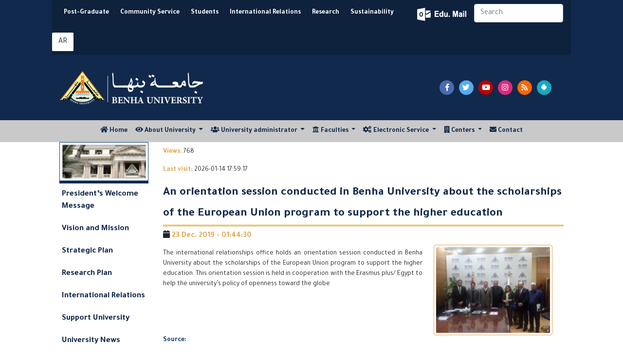

--- FILE ---
content_type: text/html; charset=utf-8
request_url: https://bu.edu.eg/BUNews/23753
body_size: 7396
content:


<!DOCTYPE html PUBLIC "-//W3C//DTD XHTML 1.0 Transitional//EN" "https://www.w3.org/TR/xhtml1/DTD/xhtml1-transitional.dtd">
<html xmlns="https://www.w3.org/1999/xhtml">
<head>

<title>An orientation session conducted in Benha University about the scholarships of the European Union program to support the higher education</title>
<meta name="description" content="The international relationships office holds an orientation session conducted in Benha University about the scholarships of the European Union program to support the higher education. This orientation session is held in cooperation with the Erasmus plus/ Egypt to help the university’s policy of openness toward the globe"/>
<meta name="viewport" content="width=device-width, initial-scale=1, shrink-to-fit=no">
<meta name="keywords" content="Benha, Benha University, Higher education, Faculties, Colleges, E-portal, University, Students, Research, Campus, Edu e-mail, ICTP, Digital library, E-learning
,بنها, جامعة بنها, التعليم العالي, الكليات, البوابة الإلكترونية, الطلاب, البريد الإلكتروني التعليمى, المجلس الأعلى للجامعات, المكتبة الرقمية, التعلم المفتوح, مركز تكنولوجيا المعلومات, نتائج الامتحانات, الجودة والاعتماد ,المستشفى الجامعى"/>
<meta http-equiv="Content-Type" content="text/html; charset=utf-8"/>
<link rel="alternate" type="application/rss+xml" title="Benha University" href="https://bu.edu.eg/Rss.xml"/>
<link rel="alternate" type="application/rss+xml" title="Benha University" href="sitemap.xml" />
<meta name="y_key" content="fcc18e98f5e5578b" />
<meta name="robots" content="all, index, follow"/>
<meta name="revisit-after" content="1 days"/>
<meta name="author" content="البوابة الإلكترونية لجامعة بنها"/>
<meta name="contact" content="dev1@bu.edu.eg"/>
<meta name="copyright" content="جامعة بنها"/>
<meta name="distribution" content="global"/>
<meta name="generator" content="Dreamweaver"/>
<meta name="language" content="Arabic"/>
<meta name="reply-to" content="dev1@bu.edu.eg">
<link rel="shortcut icon" href="https://bu.edu.eg/b.ico" type="image/x-icon">
<meta property="fb:app_id" content="468239029902521"/>
<meta property="og:url" content="https://bu.edu.eg/BUNews/23753" />
<meta property="og:type" content="website" />
<meta property="og:title" content="An orientation session conducted in Benha University about the scholarships of the European Union program to support the higher education" />
<meta property="og:description" content="The international relationships office holds an orientation session conducted in Benha University about the scholarships of the European Union program to support the higher education. This orientation session is held in cooperation with the Erasmus plus/ Egypt to help the university’s policy of openness toward the globe"/>
<meta property="og:image" content="https://staticfpu.bu.edu.eg/NewsImgs/1578311070.jpg" />



<!-- Bootstrap CSS -->
<link rel="stylesheet" href="https://bu.edu.eg/en/Responsive/CSS/bootstrap.min.css">
<link rel="stylesheet" href="https://use.fontawesome.com/releases/v5.8.1/css/all.css">
<link rel="stylesheet" href="https://bu.edu.eg/en/Responsive/CSS/CustomStyle.css" />

<!-- Gallery Style -->
<link rel="stylesheet" href="https://staticfresp.bu.edu.eg/css/lightgallery.min.css">
<link rel="stylesheet" href="https://staticfresp.bu.edu.eg/css/demo-gallery.css">

<!-- Global site tag (gtag.js) - Google Analytics -->
<script async src="https://www.googletagmanager.com/gtag/js?id=UA-80109697-1"></script>
<script>
  window.dataLayer = window.dataLayer || [];
  function gtag(){dataLayer.push(arguments);}
  gtag('js', new Date());

  gtag('config', 'UA-80109697-1');
</script>
</head>

<body>
<div class="container-fluid">
  

<div class="row bgDark"> 

<!-- Start Logo & Search -->

<div class="col-md-1"></div>

<!-- Space Before -->

<div class="col-md-10"> 

  <!-- Header 1 -->

  <div class="row bgDarkT">

    <div class="flex-grow-1">

      <nav class="navbar navbar-expand-sm"> 

        <!-- Links -->

        <ul class="navbar-nav d-inline-block" style="font-size:14px; font-weight: bold;">

          <li class="nav-item d-inline-flex mx-sm-0 mx-1"> <a class="nav-link text-white" href="https://www.p-graduate.bu.edu.eg/">Post-Graduate</a></li>|

          <li class="nav-item d-inline-flex mx-sm-0 mx-1"> <a class="nav-link text-white" href="https://www.env.bu.edu.eg/">Community Service</a></li>|

          <li class="nav-item d-inline-flex mx-sm-0 mx-1"> <a class="nav-link text-white" href="https://www.stud.bu.edu.eg/">Students</a></li>|

          <li class="nav-item d-inline-flex mx-sm-0 mx-1"> <a class="nav-link text-white" href="https://iro.bu.edu.eg/">International Relations</a></li>|

          <li class="nav-item d-inline-flex mx-sm-0 mx-1"> <a class="nav-link text-white" href="https://bu.edu.eg/en/research/">Research</a></li>|

          <li class="nav-item d-inline-flex mx-sm-0 mx-1"> <a class="nav-link text-white" href="https://sdgs.bu.edu.eg/en">Sustainability </a></li>

        </ul>

      </nav>

    </div>

    <div class="my-2 py-2 mx-2">

        <a href="https://mail.office365.com/" target="_blank" title="البريد الإلكتروني التعليمي" class="mail"></a> 

    </div>

    <form class="form-inline my-2 mr-2 d-none d-sm-block">

      <input class="form-control mr-sm-2" type="search" placeholder="Search" aria-label="Search" />

    </form>

     <span class="py-2 mr-2"><a href="https://bu.edu.eg" target="_blank" title="اللغة العربية" class="btn langAr text-center ">AR</a></span> 

     <!--<span class="py-2 mr-2"><a href="https://bu.edu.eg/fr" target="_blank" title="اللغة الفرنسية" class="btn-social langFr text-center">FR</a></span> -->



  </div>

  <!-- Header 2 -->

  <div class="row py-3">
  <div class="col-lg-8 col-sm-6 col-12 d-flex"> <a href="https://bu.edu.eg" title="جامعة بنها"><img src="https://bu.edu.eg/en/images/BU_EN_LogoN.png" alt="جامعة بنها" class="img-fluid my-3" style="max-height: 70px;"/> </a> </div>
    <div class="col-md-4 col-12 d-flex align-items-center justify-content-center"> 

        <span class="pl-5 pr-1"><a href="https://www.facebook.com/BenhaUniversity" target="_blank" class="fab btn-social facebook fa-facebook-f text-center"></a></span> 

        <span class="pr-1"><a href="https://twitter.com/BenhaUniveristy" target="_blank" class="fab btn-social twitter fa-twitter text-center"></a></span> 

        <span class="pr-1"><a href="https://www.youtube.com/BenhaUniversityOP" target="_blank" class="fab btn-social youtube fa-youtube text-center"></a></span> 

        <span class="pr-1"><a href="https://instagram.com/benha_university" target="_blank" class="fab btn-social instagram fa-instagram text-center"></a></span> 

        <span class="pr-1"><a href="https://bu.edu.eg/en/Rss.xml" target="_blank" class="fas btn-social rss fa-rss text-center"></a></span> 

        <span class="pr-1"><a href="https://play.google.com/store/apps/details?id=eg.edu.bu.android" title="تطبيق جامعة بنها" target="_blank" class="fab btn-social android fa-android text-center"></a></span>

         

     </div>

  </div>

</div>

<div class="col-md-1"></div>

<!-- Space After --> 

<!-- End Logo & Search --> 

</div>



</div>

<!-- Start Menu -->
<div class="container-fluid bgLight">
    <div class="row d-flex justify-content-lg-center justify-content-md-start">
    

<nav class="navbar navbar-expand-lg navbar-light py-1">       
    <button class="navbar-toggler" type="button" data-toggle="collapse" data-target="#navbarSupportedContent" aria-controls="navbarSupportedContent" aria-expanded="false" aria-label="Toggle navigation"> <span class="navbar-toggler-icon"></span> </button>
    <div class="collapse navbar-collapse justify-content-start" id="navbarSupportedContent">
        <ul class="navbar-nav mr-auto">
            <li class="nav-item"> <a class="nav-link" href="https://bu.edu.eg/en"> <i class="fa fa-home"></i> Home <span class="sr-only">(current)</span></a> </li>
            <li class="nav-item dropdown"> <a class="nav-link dropdown-toggle" href="#" id="navbarDropdown" role="button" data-toggle="dropdown" aria-haspopup="true" aria-expanded="false"> <i class="fa fa-eye"></i> About University </a>
                <div class="dropdown-menu mega-menu" aria-labelledby="navbarDropdown"> 
                    <div class="row">
                        <div class="col-md-6">
                        <p class="p-2 mb-0"><strong> Vision and mission </strong></p>
                        <div class="dropdown-divider"></div>
                            <i class="far fa-eye float-left pr-1"></i>
                            <p class="pl-1 sf text-justify">Vision aims to make Benha University as a leading example for the Egypt&#39;s universities in education, scientific research, social and university ... <a href="https://bu.edu.eg/en/univ_info/vission_mission.php"> Read more</a></p>
                            <i class="fas fa-bullseye float-left pr-1"></i>
                            <p class="pl-1 sf text-justify"> Benha University would have a role in developing the community by providing an stimulating environment for education and scientific research ... <a href="https://bu.edu.eg/en/univ_info/vission_mission.php"> Read more</a></p>                    
                        </div>

                        <div class="col-md-3">
                            <ul  class="pt-2">
                                <li class="pl-1 mr-2 py-1 my-2 borderli"><a href="https://bu.edu.eg/en/univ_info/president_word.php">President Word</a></li>
                                <li class="pl-1 mr-2 py-1 my-2 borderli"><a href="https://bu.edu.eg/en/univ_info/previous_president.php"> Former Presidents</a></li>
                                <li class="pl-1 mr-2 py-1 my-2 borderli"><a href="https://bu.edu.eg/en/univ_info/about_univ.php">History</a></li>
                                <li class="pl-1 mr-2 py-1 my-2 borderli"><a href="https://bu.edu.eg/en/univ_info/facts.php">Facts and Figures</a></li>
                            </ul>
                        </div>

                        <div class="col-md-3">
                            <ul class="pt-2">
                                <li class="pl-1 mr-2 py-1 my-2 borderli"><a href="https://bu.edu.eg/en/univ_info/strategy_plan.php">Strategic Plan </a></li>
                                <!--<li class="pl-1 mr-2 py-1 my-2 borderli"><a href="https://bu.edu.eg/portal/index.php?act=814">University Flags</a></li>-->
                                <li class="pl-1 mr-2 py-1 my-2 borderli"><a href="https://bu.edu.eg/en/univ_info/building.php"> University Buildings</a></li>
                                <li class="pl-1 mr-2 py-1 my-2 borderli"><a href="https://bu.edu.eg/en/univ_info/photo_album.php">Gallery </a></li>
                                <li class="pl-1 mr-2 py-1 my-2 borderli"><a href="https://bu.edu.eg/en/univ_info/BU_Visual_Identity_Brand_2024.php"> University Brand </a></li>
                            </ul>
                        </div>
                    </div>
                </div>
            </li>

            <li class="nav-item dropdown"> <a class="nav-link dropdown-toggle" href="#" id="navbarDropdown" role="button" data-toggle="dropdown" aria-haspopup="true" aria-expanded="false"> <i class="fa fa-users"></i> University administrator </a>
                <div class="dropdown-menu" aria-labelledby="navbarDropdown"> 
                <ul>
                    <li><a class="dropdown-item" href="https://bu.edu.eg/en/univ_info/president.php">President of the University</a></li>
                    <li class="dropdown-submenu">
                        <a class="dropdown-item" tabindex="-1" href="#"> University Councils  </a>
                        <ul class="dropdown-menu">
                            <li class="dropdown-item mx-1 px-1"><a tabindex="-1" href="https://bu.edu.eg/en/univ_admin/univ_magls.php">Council of the University</a> </li>
                            <li class="dropdown-item mx-1 px-1"><a tabindex="-1" href="https://bu.edu.eg/en/univ_admin/affairs_magls.php"> Council of Education and Student Affairs</a></li>
                            <li class="dropdown-item mx-1 px-1"><a tabindex="-1" href="https://bu.edu.eg/en/univ_admin/env_magls.php">Council of Community Service </a></li>
                            <li class="dropdown-item mx-1 px-1"><a tabindex="-1" href="https://bu.edu.eg/en/univ_admin/pg_magls.php">Council of Post-graduate Studies</a></li>
                        </ul>
                    </li>
                    <li><a class="dropdown-item" href="https://bu.edu.eg/en/univ_info/VicePresident.php">Vice-Presidents of the University</a></li>
                    <li><a class="dropdown-item" href="https://bu.edu.eg/en/univ_info/devAdvisior.php"> University Advisers</a></li>
                    <li><a class="dropdown-item" href="https://bu.edu.eg/en/univ_admin/univ_magles_deans.php"> Deans of Faculties</a></li>
                    <li><a class="dropdown-item" href="https://bu.edu.eg/en/univ_info/dev_adm.php"> Managers of Major Centers</a></li>
                    <li class="dropdown-submenu">
                        <a  class="dropdown-item" tabindex="-1" href="#"> University administration </a>
                        <ul class="dropdown-menu">
                            <li class="dropdown-item mx-1 px-1"><a tabindex="-1" href="https://bu.edu.eg/en/univ_admin/univ_president.php">Sector of University President</a></li>
                            <li class="dropdown-item mx-1 px-1"><a tabindex="-1" href="https://bu.edu.eg/en/univ_admin/univ_na2eb_president_learning&students.php">Sector of Student Affairs</a></li>
                            <li class="dropdown-item mx-1 px-1"><a tabindex="-1" href="https://bu.edu.eg/en/univ_admin/univ_na2eb_president_khedmetmogtamag.php">Sector of Community Service</a></li>
                            <li class="dropdown-item mx-1 px-1"><a tabindex="-1" href="https://bu.edu.eg/en/univ_admin/univ_na2eb_president_highlevelstudy.php">Sector of Post-graduate Studies</a></li>
                            <li class="dropdown-item mx-1 px-1"><a tabindex="-1" href="https://bu.edu.eg/en/univ_admin/univ_aminalgam3a.php">Sector of University Secretary</a></li>
                        </ul>
                    </li>
                    <li><a class="dropdown-item" href="https://bu.edu.eg/en/univ_info/Amin-co.php">Secretaries of University</a></li>
                </ul>
                </div>
            </li>

            <!--<li class="nav-item d-none d-md-none d-lg-block" style="z-index:1000"> 
                <a class="nav-link" href="https://bu.edu.eg/univ_info/contact.php"> 
                    <img src="https://bu.edu.eg/en/Responsive/IMG/BU.png" class="img-fluid" style="margin-top: -70px; margin-bottom: -60px; max-height: 120px;"> 
                </a>
            </li> -->
            
            <li class="nav-item dropdown"> <a class="nav-link dropdown-toggle" href="#" id="navbarDropdown" role="button" data-toggle="dropdown" aria-haspopup="true" aria-expanded="false"> <i class="fa fa fa-university"></i> Faculties </a>
                <div class="dropdown-menu mega-menu" aria-labelledby="navbarDropdown">
                    <div class="row"> 
                        <div class="col-md-4">
                            <p class="text-center py-2 mb-0"><strong> Scientific Faculties </strong></p>
                            <div class="dropdown-divider"></div>
                            <ul class="pt-2">
                                <li>
                                <a href="https://en.feng.bu.edu.eg/" target="_blank"> Faculty of Engineering</a></li>
                                <li>
                                <a href="https://en.beng.bu.edu.eg/" target="_blank"> Benha Faculty of Engineering </a></li>
                                <li>
                                <a href="https://en.fci.bu.edu.eg/" target="_blank"> Faculty of Computer & Artificial Intelligence </a></li>
                                <li>
                                <a href="https://en.fsci.bu.edu.eg/" target="_blank"> Faculty of Science </a></li>
                                <li>
                                <a href="https://en.fagr.bu.edu.eg/" target="_blank"> Faculty of Agriculture </a></li>
                                <li>
                                <a href="https://en.fapa.bu.edu.eg/" target="_blank"> Faculty of Applied Arts </a></li> 
                                <li>
                                <a href="https://en.comm.bu.edu.eg/" target="_blank"> Faculty of Commerce </a></li>
                            </ul>
                        </div>

                        <div class="col-md-4">
                            <p class="text-center py-2 mb-0"><strong> Humanities Faculties </strong></p>
                            <div class="dropdown-divider"></div>
                            <ul class="pt-2">
                                <li>
                                <a href="https://en.fedu.bu.edu.eg/" target="_blank"> Faculty of Education </a></li>
                                <li>
                                <a href="https://en.fsed.bu.edu.eg/" target="_blank"> Faculty of Specific Education </a></li> 
                                <li>
                                <a href="https://en.fphe.bu.edu.eg/" target="_blank"> Faculty of Sports Science </a></li>  
                                <li>
                                <a href="https://en.flaw.bu.edu.eg/" target="_blank"> Faculty of Law </a></li>
                                <li>
                                <a href="https://en.fart.bu.edu.eg/" target="_blank"> Faculty of Arts </a></li>
                            </ul>
                        </div>

                        <div class="col-md-4">
                            <p class="text-center py-2 mb-0"><strong> Medical Faculties </strong></p>
                            <div class="dropdown-divider"></div>
                            <ul class="pt-2">
                                <li>
                                <a href="https://en.fmed.bu.edu.eg/" target="_blank"> Faculty of Medicine </a></li>
                                <li>
                                <a href="https://en.fvtm.bu.edu.eg/" target="_blank"> Faculty of Veterinary </a></li>
                                <li>
                                <a href="https://en.fnur.bu.edu.eg/" target="_blank"> Faculty of Nursing </a></li>
                                <li>
                                <a href="https://en.fpt.bu.edu.eg/" target="_blank"> Faculty of Physical Therapy </a></li>
                            </ul>
                        </div>
                    </div>
                </div>
            </li>

            <li class="nav-item dropdown"> <a class="nav-link dropdown-toggle" href="#" id="navbarDropdown" role="button" data-toggle="dropdown" aria-haspopup="true" aria-expanded="false"> <i class="fa fa-cogs"></i> Electronic Service </a>
                <div class="dropdown-menu mega-menu-2" aria-labelledby="navbarDropdown">
                    <div class="row"> 
                        <div class="col-md-6">
                            <p class="text-center py-2 mb-0"><strong>  Faculty Members  </strong></p>
                            <div class="dropdown-divider"></div>
                            <ul class="pt-2">
                                <li><a href="https://bu.edu.eg/portal/index.php?act=20">Curriculum Vitae</a></li>

                                <li><a href="https://bu.edu.eg/portal/index.php?act=412">Search for E-mail of Member</a></li>

                                <li><a href="https://bu.edu.eg/portal/index.php?act=299">Reports of the Database</a></li>

                                <li><a href="https://bu.edu.eg/Repository"> Repository </a></li>

                                <li><a href="https://bu.edu.eg/catalog"> Academic Catalog </a></li>

                                <li><a href="https://bu.edu.eg/portal/index.php?act=318">Scientific Theses</a></li>

                                <li><a href="https://bu.edu.eg/portal/index.php?act=144">Search for Scientific Theses</a></li>

                                <li><a href="https://bu.edu.eg/GSpapers"> Google Scholar Paper </a></li>

                                <li><a href="https://bu.edu.eg/portal/index.php?act=144">Search for Thesis</a></li>

                                <li><a href="https://bu.edu.eg/portal/index.php?act=314"> International Researches</a></li>

                                <li><a href="https://bu.edu.eg/portal/index.php?act=104">Search for Faculty Member</a></li> 

                            </ul>

                        </div>

                        <div class="col-md-6">

                            <p class="text-center py-2 mb-0"><strong> Students </strong></p>

                            <div class="dropdown-divider"></div>

                            <ul class="pt-2">

                                <li><a href="https://bu.edu.eg/portal/index.php?act=139">E-mail</a></li>

                                <li><a href="https://bu.edu.eg/catalog"> Academic Catalog </a></li>

                                <li><a href="https://www.stud.bu.edu.eg/stud/index.php/exam-results">Results </a></li>

                                <li><a href="https://www.stud.bu.edu.eg/stud/index.php/seating-id"> Seat Numbers </a></li>

                                <li><a href="https://www.stud.bu.edu.eg/stud/index.php/committees-exams"> Committees of Exams </a></li>

                                <li><a href="https://bu.edu.eg/student/model_answer.php">Questions and Answers Models</a></li>

                                <li><a href="https://bu.edu.eg/student/login.php">Course Assessment</a></li>

                                <li><a href="https://bu.edu.eg/student/statn.php">Statistics of Teaching Methods Assessment </a></li>

                                <li><a href="https://www.stud.bu.edu.eg/stud/index.php/2011-10-12-10-44-22">Libraries</a></li>

                            </ul>

                        </div>

                    </div>

                </div>

            </li>



            <li class="nav-item dropdown"> <a class="nav-link dropdown-toggle" href="#" id="navbarDropdown" role="button" data-toggle="dropdown" aria-haspopup="true" aria-expanded="false"> <i class="fa fa-building"></i> Centers </a>

                <div class="dropdown-menu" aria-labelledby="navbarDropdown"> 

                <a class="dropdown-item" href="#"><strong>ICTP</strong></a> 

                <div class="dropdown-divider"></div>

                <ul>

                    <li class="dropdown-item"><img src="https://bu.edu.eg/BlueImages/Menu/Portal.png" class="menulogo" alt="E-portal" />

                    <a href="https://www.portal.bu.edu.eg/en" target="_blank"> E-portal </a></li>

                    <li class="dropdown-item"><img src="https://bu.edu.eg/BlueImages/Menu/mis.png" class="menulogo" alt="MIS" />

                    <a href="https://bu.edu.eg/mis/en" target="_blank"> MIS </a></li>

                    <li class="dropdown-item"><img src="https://bu.edu.eg/BlueImages/Menu/BELC.png" class="menulogo" alt="E-learning" />

                    <a href="https://www.belc.bu.edu.eg" target="_blank"> E-learning </a></li>

                    <li class="dropdown-item"><img src="https://bu.edu.eg/BlueImages/Menu/library.png" class="menulogo" alt="Digital Library" />

                    <a href="https://www.dgtlib.bu.edu.eg/dgtlib/en/" target="_blank"> Digital Library </a></li>

                    <li class="dropdown-item"><img src="https://bu.edu.eg/RedImages/Menu/networks.png" class="menulogo" alt="Digital Network" />

                    <a href="https://www.networks.bu.edu.eg/en" target="_blank"> Digital Network </a></li>

                    <li class="dropdown-item"><img src="https://bu.edu.eg/RedImages/Menu/CUIT.png" class="menulogo" alt="Training" />

                    <a href="https://www.cuit.bu.edu.eg/en" target="_blank"> Training </a></li>

                    <li class="dropdown-item"><img src="https://bu.edu.eg/RedImages/Menu/marketing.png" class="menulogo" alt="Digital Library" />

                    <a href="https://www.marketing.bu.edu.eg/" target="_blank"> Marketing </a></li>

                </ul>

                

            </li>

        

        

            <li class="nav-item"> <a class="nav-link" href="https://bu.edu.eg/en/univ_info/contact.php"> <i class="fa fa-envelope"></i> Contact </a> </li>

           

        </ul>

    </div>

</nav>



    </div>
</div>
<!-- End Menu -->

<!-- Start Content -->
<div class="container-fluid">
  <div class="row"> 
    <!--Start content -->
    <div class="col-lg-1"></div>
    <!-- Space Before -->
      <div class="col-lg-2 d-none d-lg-block"> 
        <!-- Right Menu -->
        
<ul class="nav nav-stacked nav-pills text-left small" style="padding-left: 0px; display: block; font-weight: bold;" >
<img src="https://bu.edu.eg/en/Responsive/IMG/BU_SideMenu.gif" width="100%" height="80" style="border: 1px solid #0c3f77;">
<li class="separator"></li>
<li><a href="https://bu.edu.eg/en/univ_info/president_word.php"> President’s Welcome Message </a></li>
<li><a href="https://bu.edu.eg/en/univ_info/vission_mission.php">Vision and Mission</a></li>
<li><a href="https://bu.edu.eg/en/univ_info/strategy_plan.php">Strategic Plan</a></li>
<li><a href="https://bu.edu.eg/en/Graduate/masharee3_bahthya.php">Research Plan</a></li>
<li><a href="http://iro.bu.edu.eg">International Relations</a></li>
<li><a href="https://bu.edu.eg/en/univ_info/Donation.php">Support University</a></li>
<li><a href="https://bu.edu.eg/portal/index.php?act=240">University News</a></li>
<li><a href="https://bu.edu.eg/en/univ_info/main_conference.php">Seminars and conferences</a></li>
<li><a href="https://bu.edu.eg/en/univ_info/Conferences.php">International Conferences</a></li>
<li><a href="https://bu.edu.eg/en/univ_info/Journals.php">International Journals</a></li>
<li><a href="https://bu.edu.eg/catalog" target="_blank"> Academic Catalog </a></li>
<li><a href="https://bu.edu.eg/en/course_bu">Catalogue: Programs & Courses</a></li>
<li class="dropdown-submenu"><a href="https://bu.edu.eg/en/Graduate/Links_PublicUniversities.php">Egyptian Universities</a>
  <ul class="dropdown-menu">
    <li class="dropdown-submenu"><a class="dropdown-item" href="https://bu.edu.eg/en/Graduate/Links_PublicUniversities.php" target="_blank">Egyptian Government Universities</a>
      <ul class="dropdown-menu">
        <li class="dropdown-item mx-1 px-1"><a href="http://www.asu.edu.eg/" target="_blank" rel="nofollow">Ain Shams University</a></li>
        <li class="dropdown-item mx-1 px-1"><a href="http://cu.edu.eg/Home" target="_blank" rel="nofollow">Cairo University</a></li>
        <li class="dropdown-item mx-1 px-1"><a href="http://www.alexu.edu.eg/index.php/en/" target="_blank"  rel="nofollow">Alexandria University</a></li>
        <li class="dropdown-item mx-1 px-1"><a href="https://bu.edu.eg/en/">Benha University</a></li>
        <li class="dropdown-item mx-1 px-1"><a href="http://www.mans.edu.eg/default.htm" target="_blank" rel="nofollow">Mansoura University</a></li>
        <li class="dropdown-item mx-1 px-1"><a href="http://www.menofia.edu.eg/english/index.asp" target="_blank" rel="nofollow">Menofia University</a></li>
        <li class="dropdown-item mx-1 px-1"><a href="http://english.zu.edu.eg/" target="_blank" rel="nofollow">Zagazig University</a></li>
        <li class="dropdown-item mx-1 px-1"><a href="http://www.sohag-univ.edu.eg/Index_en.aspx/" target="_blank" rel="nofollow">Sohag University</a></li>
        <li class="dropdown-item mx-1 px-1"><a href="http://www.helwan.edu.eg/english/" target="_blank" rel="nofollow">Helwan University</a></li>
        <li class="dropdown-item mx-1 px-1"><a href="http://scuegypt.edu.eg/en/" target="_blank" rel="nofollow">Suez Canal University</a></li>
        <li class="dropdown-item mx-1 px-1"><a href="http://www.bsu.edu.eg/EnglishUniversityWebsite" target="_blank" rel="nofollow">Beni-Suef University</a></li>
        <li class="dropdown-item mx-1 px-1"><a href="http://portal.kfs.edu.eg/english" target="_blank" rel="nofollow">Kafrelsheikh University</a></li>
        <li class="dropdown-item mx-1 px-1"><a href="http://www.fayoum.edu.eg/english/" target="_blank" rel="nofollow">Fayoum University</a></li>
        <li class="dropdown-item mx-1 px-1"><a href="http://www.damanhour.edu.eg/En/Pages/Default.aspx" target="_blank" rel="nofollow">Damanhour University</a></li>
        <li class="dropdown-item mx-1 px-1"><a href="http://www.aswu.edu.eg/English/Pages/default.aspx" target="_blank" rel="nofollow">Aswan University</a></li>	
        <li class="dropdown-item mx-1 px-1"><a href="http://www.minia.edu.eg/english/Pages/default.aspx" target="_blank">Minia University</a></li>
        <li class="dropdown-item mx-1 px-1"><a href="http://www.svu.edu.eg/" target="_blank">South Valley University</a></li>
        <li class="dropdown-item mx-1 px-1"><a href="http://www.aun.edu.eg/" target="_blank">Assiut University</a></li>
        <li class="dropdown-item mx-1 px-1"><a href="http://www.tanta.edu.eg/en/index.html" target="_blank">Tanta University</a></li>
        <li class="dropdown-item mx-1 px-1"><a href="http://psu.edu.eg/en/" target="_blank">Port Said University</a></li>
        <li class="dropdown-item mx-1 px-1"><a href="http://www.du.edu.eg/en" target="_blank">Damietta University</a></li>
        <li class="dropdown-item mx-1 px-1"><a href="http://www.usc.edu.eg/en" target="_blank"> Sadat City University</a></li>
      </ul>
    </li>
    <li class="dropdown-submenu"><a class="dropdown-item" href=https://bu.edu.eg/en/Graduate/Links_PrivateUniversities.php" target="_blank">Egyptian Private Universities</a>
      <ul class="dropdown-menu">
        <li class="dropdown-item mx-1 px-1"><a href="http://www.o6u.edu.eg" target="_blank">October 6 University</a></li>
        <li class="dropdown-item mx-1 px-1"><a href="http://www.nileu.edu.eg" target="_blank">Nile University</a></li>
        <li class="dropdown-item mx-1 px-1"><a href="http://www.must.edu.eg/arabic" target="_blank">Misr University for Science &amp; Technology</a></li>
        <li class="dropdown-item mx-1 px-1"><a href="https://www.zewailcity.edu.eg" target="_blank">Zewail City of Science and Technology</a></li>
        <li class="dropdown-item mx-1 px-1"><a href="http://deltauniv.edu.eg/Business" target="_blank">Delta University For Science and Technology</a></li>
        <li class="dropdown-item mx-1 px-1"><a href="http://www.fue.edu.eg/" target="_blank">Future University&nbsp;</a></li>
        <li class="dropdown-item mx-1 px-1"><a href="http://www.su.edu.eg" target="_blank">Sinai University</a></li>
        <li class="dropdown-item mx-1 px-1"><a href="http://www.ufe.edu.eg" target="_blank">French University in Egypt</a></li>
        <li class="dropdown-item mx-1 px-1"><a href="http://www.msa.edu.eg" target="_blank">October University for Modern Sciences and Arts</a></li>
        <li class="dropdown-item mx-1 px-1"><a href="http://www.hu.edu.eg" target="_blank">Heliopolis University</a></li>
        <li class="dropdown-item mx-1 px-1"><a href="http://www.miuegypt.edu.eg" target="_blank">Misr International University</a></li>
        <li class="dropdown-item mx-1 px-1"><a href="http://www.guc.edu.eg" target="_blank">German University in Cairo</a></li>
        <li class="dropdown-item mx-1 px-1"><a href="http://eru.edu.eg" target="_blank">The Egyptian Russian University</a></li>
        <li class="dropdown-item mx-1 px-1"><a href="http://www.acu.edu.eg" target="_blank">The Ahram Canadian University</a></li>
        <li class="dropdown-item mx-1 px-1"><a href="http://www.bue.edu.eg" target="_blank">British University in Egypt</a></li>
        <li class="dropdown-item mx-1 px-1"><a href="http://www.mti.edu.eg" target="_blank">Modern University For Technology and Inforamtion</a></li>
        <li class="dropdown-item mx-1 px-1"><a href="http://www.pua.edu.eg" target="_blank">Pharos University in Alexandria</a></li>
        <li class="dropdown-item mx-1 px-1"><a href="http://www.nub.edu.eg/" target="_blank">Nahda University</a></li>
        <li class="dropdown-item mx-1 px-1"><a href="http://www.eelu.edu.eg/" target="_blank">Egyptian E-Learning University</a></li>
      </ul>                  
    </li>
  </ul>
</li>
<li><a href="https://bu.edu.eg/en/Graduate/Links.php"> External Links</a></li>
<li><a href="https://bu.edu.eg/univ_info/main_Announcements.php" target="_blank">Tenders and practices</a></li>
<li><a href="https://bu.edu.eg/univ_info/free_jobs.php" target="_blank">Vacancies</a></li>
<li><a href="https://bu.edu.eg/en/univ_info/Socially.php">Societies</a></li>
<li><a href="https://bu.edu.eg/en/News/site_map.php">Sitemap</a></li>
<li class="separator"></li>
</ul>
        <!-- End Right Menu -->  
      </div>
      <div class="col-lg-8 col-md-12 col-12"> 
        <!-- News -->
          <div class="card">
              <!-- Tab panes -->
              <div class="tab-content">
                  <p style="padding-top:10px"> <b class="gold"> Views: </b>
                    768 
                  </p>
                  <p><b class="gold">Last visit: </b> 2026-01-14 17:59:17                    </p>
                  <!-- Blog post 1-->
                  

	<script>

		(function(d, s, id) {

		  var js, fjs = d.getElementsByTagName(s)[0];

		  if (d.getElementById(id)) return;

		  js = d.createElement(s); js.id = id;

		  js.src = "//connect.facebook.net/en_US/all.js#xfbml=1&appId=468239029902521";

		  fjs.parentNode.insertBefore(js, fjs);

		}

		(document, "script", "facebook-jssdk"));

	</script>

	<script src="http://connect.facebook.net/en_US/all.js"></script>

	<script> 

		FB.init({appId: "468239029902521", status: true, cookie: true});

		function postToFeed() {

		// calling the API ...

		var obj = {

		method: "feed",

		link: "bu.edu.eg/BUNews/23753",

		picture: "https://staticfpu.bu.edu.eg/NewsImgs/1578311070.jpg",

		name: "An orientation session conducted in Benha University about the scholarships of the European Union program to support the higher education",

		description: "An orientation session conducted in Benha University about the scholarships of the European Union program to support the higher education"

		};

		function callback(response) {

		}

		FB.ui(obj, callback);

		}

	</script>

	<script>

		!function(d,s,id)

		{var js,fjs=d.getElementsByTagName(s)[0];

		if(!d.getElementById(id))

		{js=d.createElement(s);

		js.id=id;js.src="https://platform.twitter.com/widgets.js";

		fjs.parentNode.insertBefore(js,fjs);}}

		(document,"script","twitter-wjs");

	</script>	

	

		<h1 class="news-title">An orientation session conducted in Benha University about the scholarships of the European Union program to support the higher education</h1>

		<h6><i class="fa fa-calendar"></i><span class="gold text-bold"> 23  Dec.  2019 - 01:44:30 </span></h6>

		<div class="float-md-right mx-lg-2 float-none text-center col-md-4 col-12">

			<img  src="https://staticfpu.bu.edu.eg/NewsImgs/1578311070.jpg" alt="An orientation session conducted in Benha University about the scholarships of the European Union program to support the higher education" class="m-auto float-none img-fluid float-md-right rounded img-thumbnail newsImg" />

		</div>

		<div>

			<p class="text-justify newsContent pt-2">The international relationships office holds an orientation session conducted in Benha University about the scholarships of the European Union program to support the higher education. This orientation session is held in cooperation with the Erasmus plus/ Egypt to help the university’s policy of openness toward the globe <br />

											 </p>     

		</div>

		

		<br class="clear">

		<div class="paddingAll"> 

			<p><span class="hints"> Source: </span>  

			</p> 

		</div>

		<div class="paddingAll"> 

			<p><span class="hints">Keywords: </span><span class='tags'><a href='https://bu.edu.eg/portal/index.php?act=79&kw=21215-orientation'>orientation</a></span><span class='tags'><a href='https://bu.edu.eg/portal/index.php?act=79&kw=21216-session'>session</a></span><span class='tags'><a href='https://bu.edu.eg/portal/index.php?act=79&kw=21217-Benha_University'>Benha University</a></span><span class='tags'><a href='https://bu.edu.eg/portal/index.php?act=79&kw=21218-scholarships'>scholarships</a></span></p> 

		</div>

		<div class="row d-flex justify-content-center"><!-- Social Share -->

			<ul class="social-network social-circle">

				<li><a class="btn icoPrint" title="Print" id="printpagebutton" type="button" value="Print this page" onclick="printpage()"><i class="fa fa-print"> Print </i></a></li>

				<li><a onclick="postToFeed(); return false;" class="btn icoFacebook" title="Facebook"><i class="fab fa-facebook-f"> Share </i></a></li>

				<li><a href="https://twitter.com/share" class="btn icoTwitter" title="Twitter" data-counturl="https://bu.edu.eg/BUNews/23753" data-url="https://bu.edu.eg/BUNews/23753" data-via="BenhaUniveristy" data-lang="en"><i class="fab fa-twitter"> tweet </i></a></li>

				<li><a href="https://staticfpu.bu.edu.eg/NewsPDF/23753.pdf" class="btn icoVimeo" title="download"><i class="fa fa-download"> Download </i></a></li>

			</ul>               

		</div>

		<br class="clear">		

                  <!-- End Blog post 1-->	   
              </div>
          </div>
        <!-- End News --> 
      </div>
      <div class="col-lg-2 col-md-6 d-block d-lg-none"> 
        <!-- Right Menu -->
        
<ul class="nav nav-stacked nav-pills text-left small" style="padding-left: 0px; display: block; font-weight: bold;" >
<img src="https://bu.edu.eg/en/Responsive/IMG/BU_SideMenu.gif" width="100%" height="80" style="border: 1px solid #0c3f77;">
<li class="separator"></li>
<li><a href="https://bu.edu.eg/en/univ_info/president_word.php"> President’s Welcome Message </a></li>
<li><a href="https://bu.edu.eg/en/univ_info/vission_mission.php">Vision and Mission</a></li>
<li><a href="https://bu.edu.eg/en/univ_info/strategy_plan.php">Strategic Plan</a></li>
<li><a href="https://bu.edu.eg/en/Graduate/masharee3_bahthya.php">Research Plan</a></li>
<li><a href="http://iro.bu.edu.eg">International Relations</a></li>
<li><a href="https://bu.edu.eg/en/univ_info/Donation.php">Support University</a></li>
<li><a href="https://bu.edu.eg/portal/index.php?act=240">University News</a></li>
<li><a href="https://bu.edu.eg/en/univ_info/main_conference.php">Seminars and conferences</a></li>
<li><a href="https://bu.edu.eg/en/univ_info/Conferences.php">International Conferences</a></li>
<li><a href="https://bu.edu.eg/en/univ_info/Journals.php">International Journals</a></li>
<li><a href="https://bu.edu.eg/catalog" target="_blank"> Academic Catalog </a></li>
<li><a href="https://bu.edu.eg/en/course_bu">Catalogue: Programs & Courses</a></li>
<li class="dropdown-submenu"><a href="https://bu.edu.eg/en/Graduate/Links_PublicUniversities.php">Egyptian Universities</a>
  <ul class="dropdown-menu">
    <li class="dropdown-submenu"><a class="dropdown-item" href="https://bu.edu.eg/en/Graduate/Links_PublicUniversities.php" target="_blank">Egyptian Government Universities</a>
      <ul class="dropdown-menu">
        <li class="dropdown-item mx-1 px-1"><a href="http://www.asu.edu.eg/" target="_blank" rel="nofollow">Ain Shams University</a></li>
        <li class="dropdown-item mx-1 px-1"><a href="http://cu.edu.eg/Home" target="_blank" rel="nofollow">Cairo University</a></li>
        <li class="dropdown-item mx-1 px-1"><a href="http://www.alexu.edu.eg/index.php/en/" target="_blank"  rel="nofollow">Alexandria University</a></li>
        <li class="dropdown-item mx-1 px-1"><a href="https://bu.edu.eg/en/">Benha University</a></li>
        <li class="dropdown-item mx-1 px-1"><a href="http://www.mans.edu.eg/default.htm" target="_blank" rel="nofollow">Mansoura University</a></li>
        <li class="dropdown-item mx-1 px-1"><a href="http://www.menofia.edu.eg/english/index.asp" target="_blank" rel="nofollow">Menofia University</a></li>
        <li class="dropdown-item mx-1 px-1"><a href="http://english.zu.edu.eg/" target="_blank" rel="nofollow">Zagazig University</a></li>
        <li class="dropdown-item mx-1 px-1"><a href="http://www.sohag-univ.edu.eg/Index_en.aspx/" target="_blank" rel="nofollow">Sohag University</a></li>
        <li class="dropdown-item mx-1 px-1"><a href="http://www.helwan.edu.eg/english/" target="_blank" rel="nofollow">Helwan University</a></li>
        <li class="dropdown-item mx-1 px-1"><a href="http://scuegypt.edu.eg/en/" target="_blank" rel="nofollow">Suez Canal University</a></li>
        <li class="dropdown-item mx-1 px-1"><a href="http://www.bsu.edu.eg/EnglishUniversityWebsite" target="_blank" rel="nofollow">Beni-Suef University</a></li>
        <li class="dropdown-item mx-1 px-1"><a href="http://portal.kfs.edu.eg/english" target="_blank" rel="nofollow">Kafrelsheikh University</a></li>
        <li class="dropdown-item mx-1 px-1"><a href="http://www.fayoum.edu.eg/english/" target="_blank" rel="nofollow">Fayoum University</a></li>
        <li class="dropdown-item mx-1 px-1"><a href="http://www.damanhour.edu.eg/En/Pages/Default.aspx" target="_blank" rel="nofollow">Damanhour University</a></li>
        <li class="dropdown-item mx-1 px-1"><a href="http://www.aswu.edu.eg/English/Pages/default.aspx" target="_blank" rel="nofollow">Aswan University</a></li>	
        <li class="dropdown-item mx-1 px-1"><a href="http://www.minia.edu.eg/english/Pages/default.aspx" target="_blank">Minia University</a></li>
        <li class="dropdown-item mx-1 px-1"><a href="http://www.svu.edu.eg/" target="_blank">South Valley University</a></li>
        <li class="dropdown-item mx-1 px-1"><a href="http://www.aun.edu.eg/" target="_blank">Assiut University</a></li>
        <li class="dropdown-item mx-1 px-1"><a href="http://www.tanta.edu.eg/en/index.html" target="_blank">Tanta University</a></li>
        <li class="dropdown-item mx-1 px-1"><a href="http://psu.edu.eg/en/" target="_blank">Port Said University</a></li>
        <li class="dropdown-item mx-1 px-1"><a href="http://www.du.edu.eg/en" target="_blank">Damietta University</a></li>
        <li class="dropdown-item mx-1 px-1"><a href="http://www.usc.edu.eg/en" target="_blank"> Sadat City University</a></li>
      </ul>
    </li>
    <li class="dropdown-submenu"><a class="dropdown-item" href=https://bu.edu.eg/en/Graduate/Links_PrivateUniversities.php" target="_blank">Egyptian Private Universities</a>
      <ul class="dropdown-menu">
        <li class="dropdown-item mx-1 px-1"><a href="http://www.o6u.edu.eg" target="_blank">October 6 University</a></li>
        <li class="dropdown-item mx-1 px-1"><a href="http://www.nileu.edu.eg" target="_blank">Nile University</a></li>
        <li class="dropdown-item mx-1 px-1"><a href="http://www.must.edu.eg/arabic" target="_blank">Misr University for Science &amp; Technology</a></li>
        <li class="dropdown-item mx-1 px-1"><a href="https://www.zewailcity.edu.eg" target="_blank">Zewail City of Science and Technology</a></li>
        <li class="dropdown-item mx-1 px-1"><a href="http://deltauniv.edu.eg/Business" target="_blank">Delta University For Science and Technology</a></li>
        <li class="dropdown-item mx-1 px-1"><a href="http://www.fue.edu.eg/" target="_blank">Future University&nbsp;</a></li>
        <li class="dropdown-item mx-1 px-1"><a href="http://www.su.edu.eg" target="_blank">Sinai University</a></li>
        <li class="dropdown-item mx-1 px-1"><a href="http://www.ufe.edu.eg" target="_blank">French University in Egypt</a></li>
        <li class="dropdown-item mx-1 px-1"><a href="http://www.msa.edu.eg" target="_blank">October University for Modern Sciences and Arts</a></li>
        <li class="dropdown-item mx-1 px-1"><a href="http://www.hu.edu.eg" target="_blank">Heliopolis University</a></li>
        <li class="dropdown-item mx-1 px-1"><a href="http://www.miuegypt.edu.eg" target="_blank">Misr International University</a></li>
        <li class="dropdown-item mx-1 px-1"><a href="http://www.guc.edu.eg" target="_blank">German University in Cairo</a></li>
        <li class="dropdown-item mx-1 px-1"><a href="http://eru.edu.eg" target="_blank">The Egyptian Russian University</a></li>
        <li class="dropdown-item mx-1 px-1"><a href="http://www.acu.edu.eg" target="_blank">The Ahram Canadian University</a></li>
        <li class="dropdown-item mx-1 px-1"><a href="http://www.bue.edu.eg" target="_blank">British University in Egypt</a></li>
        <li class="dropdown-item mx-1 px-1"><a href="http://www.mti.edu.eg" target="_blank">Modern University For Technology and Inforamtion</a></li>
        <li class="dropdown-item mx-1 px-1"><a href="http://www.pua.edu.eg" target="_blank">Pharos University in Alexandria</a></li>
        <li class="dropdown-item mx-1 px-1"><a href="http://www.nub.edu.eg/" target="_blank">Nahda University</a></li>
        <li class="dropdown-item mx-1 px-1"><a href="http://www.eelu.edu.eg/" target="_blank">Egyptian E-Learning University</a></li>
      </ul>                  
    </li>
  </ul>
</li>
<li><a href="https://bu.edu.eg/en/Graduate/Links.php"> External Links</a></li>
<li><a href="https://bu.edu.eg/univ_info/main_Announcements.php" target="_blank">Tenders and practices</a></li>
<li><a href="https://bu.edu.eg/univ_info/free_jobs.php" target="_blank">Vacancies</a></li>
<li><a href="https://bu.edu.eg/en/univ_info/Socially.php">Societies</a></li>
<li><a href="https://bu.edu.eg/en/News/site_map.php">Sitemap</a></li>
<li class="separator"></li>
</ul>
        <!-- End Right Menu -->  
      </div>
    <div class="col-lg-1"></div>
      <!-- End Content --> 
  </div>
</div>
<!-- End Content -->



<!-- Start Footer -->
<div class="container-fluid bgDark pt-2 mt-3">
    
<div class="row footers">
    <div class="col-lg-1 col-12"></div>
        <div class="col-lg-10 col-12">
            <div class="row">
                <div class="col-lg-3 col-6">
                <h4> Academic & Social Activities </h4>
                <ul class="text-white">
                    <li><a href="https://bu.edu.eg/en/univ_info/Arts_Culture.php"> Arts and Culture</a></li>
                    <li><a href="https://bu.edu.eg/en/univ_info/International_Competitions.php"> International Competitions</a></li>
                    <li><a href="https://bu.edu.eg/en/univ_info/International_Patents&Awards.php"> Patents & Awards </a></li>
                </ul>
                </div>
                <div class="col-lg-3 col-6">
                <h4> Worldwide </h4>
                <ul class="text-white">
                    <li><a href="https://bu.edu.eg/univ_info/EURASHE.php"> European Union </a></li>
                    <li><a href="https://bu.edu.eg/portal/index.php?act=709&amp;news_id=17"> Union of Arab Universities </a></li>
                    <li><a href="https://bu.edu.eg/univ_info/International_Ranks.php"> World Classifications </a></li>
                </ul>
                </div>
                <div class="col-lg-3 col-6">
                <h4> Important links </h4>
                <ul class="text-white">
                    <li><a href="https://bu.edu.eg/Graduate/Links.php"> External Links </a></li>
                    <li><a href="https://bu.edu.eg/en/News/site_map.php"> Sitemap </a></li>
                    <li><a href="https://portal.bu.edu.eg/Team_Work.php"> Teamwork </a></li>
                </ul>
                </div>
                <div class="col-lg-3 col-6">
                <h4> Visitors </h4>
                <a href="https://s09.flagcounter.com/more/EyL"><img src="https://s09.flagcounter.com/count/EyL/bg_FFFFFF/txt_0C3F77/border_FFFFFF/columns_2/maxflags_12/viewers_0/labels_1/pageviews_1/" alt="free counters" width="150" height="100" border="0" style="display:block; margin:auto" class="img-fluid"/></a> </div>
            </div>
        </div>
    <div class="col-lg-1 col-12"></div>
</div>
    <hr />
    <div class="row">
        <div class="col text-center">
            <p class="text-center text-white"> Benha University © 2020 Designed and developed by portal team - Benha University </p>
        </div>
    </div>
	</div>
<!-- End Footer -->

<script src='https://bu.edu.eg/en/Responsive/JS/jquery.min.js'></script> 		
<script src="https://bu.edu.eg/en/Responsive/JS/bootstrap.min.js"></script>
    <!-- lightGallery JS -->

    <script type="text/javascript">

        $(document).ready(function(){

            $('#lightgallery').lightGallery();

    });

    </script>

    <script src="https://staticfresp.bu.edu.eg/js/lightgallery-all.min.js"></script>

    <!-- End lightGallery JS --> 
</body>
</html>


--- FILE ---
content_type: text/css
request_url: https://bu.edu.eg/en/Responsive/CSS/CustomStyle.css
body_size: 3196
content:
@import url(https://fonts.googleapis.com/css?family=Merriweather:300,400,700,900&display=swap);
@import url('https://fonts.googleapis.com/css2?family=Kufam:ital,wght@0,400..900;1,400..900&family=Source+Sans+3:ital,wght@0,200..900;1,200..900&family=Tajawal:wght@200;300;400;500;700;800;900&display=swap');

body {
	font-family: 'Tajawal', serif !important;
	font-size: 14px!important
}

a {
	color: #11294C;
  }

.head {
	color: #fff;
	font-size: 40px;
	font-weight: bolder;
	display: block;
	padding: 15px 10px
}



.h1,

h1 {
	font-size: 24px
}



.h2,

h2 {

	font-size: 22px;

	color: #E2A750

}



.h3,

h3 {

	font-size: 20px;

}



.h4,
h4 {
	font-size: 18px;
	color:#b11587;
}



.imgD {

	width: 100%;

	max-height: 291px!important;

	min-height: 290px!important

}



.carousel-inner iframe,

.carousel-inner img {

	width: 100%;

	max-height: 251px;

	min-height: 250px;

	margin: 5px auto;

	border: 5px solid #80808080

}



.slider-background {

	background-image: url(https://bu.edu.eg/en/Responsive/img/BU.jpg);

	background-repeat: no-repeat;

	background-size: 100%;

	background-position: center

}



.carousel-indicators li {

	border-radius: 50%;

	width: 12px;

	height: 12px

}



.menu-justify {

	justify-content: center

}



@media (max-width:600px) {

	.min-text {

		min-height: 100px

	}

	.slider-dir {

		flex-direction: column-reverse!important

	}

	.carousel-inner p,

	.carousel-inner ul {

		visibility: hidden;

		display: none

	}

	.imgD {

		width: 100%;

		max-height: 251px!important;

		min-height: 250px!important

	}

	.menu-justify {

		justify-content: start!important

	}

}



@media (max-width:992px) {

	.min-text {

		min-height: 100px

	}

	.slider-dir {

		flex-direction: column-reverse!important

	}

	.carousel-inner p,

	.carousel-inner ul {

		visibility: hidden;

		display: none

	}

	.imgD {

		width: 100%;

		max-height: 251px!important;

		min-height: 250px!important

	}

	.slider-background {

		background-size: auto

	}

	.menu-justify {

		justify-content: start!important

	}

	#page h1 {

		font-size: 22px!important

	}

}



.carousel-inner p {

	padding-top: 10px;

	color: #fff;

	font-weight: 400;

	text-align: justify

}



.carousel-inner ul {

	color: #fff;

	font-weight: 400;

	text-align: justify

}



.carousel-inner h4 {

	font-size: 18px

}



.card {

	border: 0

}



.head:hover {

	color: #fff

}



.block-title-4 {

	position: relative;

	margin-bottom: 1.5rem;

	border-bottom: 2px solid #dee2e6

}



.block-footer-4 {

	position: relative

}



.gold {

	color: #E2A750

}



.separator {

	border-bottom: solid 5px #11294C

}



.btn {

	cursor: pointer

}



.h-500 {

	min-height: 500px

}



.bgDark {

	background-color: #11294C

}



.bgDarkT {

	background-color: rgba(0, 0, 0, .2)

}



.bgLight {

	background-color: #c9c9c9

}



.bgLightT {

	background-color: #c9c9c954

}



.btn-social {

	font-size: 15px;

	width: 30px;

	height: 30px;

	text-align: center;

	text-decoration: none;

	margin: 5px 3px;

	vertical-align: middle;

	padding: 5px;

	display: inline-block!important;

	-webkit-border-radius: 100%;

	-moz-border-radius: 100%;

	border-radius: 100%

}



.btn-social:hover {

	text-decoration: none

}



.facebook {

	background: #496bb2;

	color: #fff;

	border: solid 2px #496bb2;

	padding-left: 10px;

	padding-right: 10px

}



.facebook:hover {

	background: 0 0;

	color: #fff;

	border: solid 2px #496bb2

}



.twitter {

	background: #55acee;

	color: #fff;

	border: solid 2px #55acee

}



.twitter:hover {

	background: 0 0;

	color: #fff;

	border: solid 2px #55acee

}



.google {

	background: #eb5e4c;

	color: #fff;

	border: solid 2px #eb5e4c

}



.google:hover {

	background: 0 0;

	color: #fff;

	border: solid 2px #eb5e4c

}



.youtube {

	background: #b00;

	color: #fff;

	border: solid 2px #b00

}



.youtube:hover {

	background: 0 0;

	color: #fff;

	border: solid 2px #b00

}



.instagram {

	background: #dd2a7b;

	color: #fff;

	border: solid 2px #dd2a7b

}



.instagram:hover {

	background: 0 0;

	color: #fff;

	border: solid 2px #dd2a7b

}



.rss {

	background: #f60;

	color: #fff;

	border: solid 2px #f60

}



.rss:hover {

	background: 0 0;

	color: #fff;

	border: solid 2px #f60

}



.linkedin {

	background: #007bb5;

	color: #fff;

	border: solid 2px #007bb5

}



.linkedin:hover {

	background: 0 0;

	color: #fff;

	border: solid 2px #007bb5

}



.android {
	background: #15aabf;
	color: #fff;
	border: solid 2px #15aabf
}

.android:hover {
	background: 0 0;
	color: #fff;
	border: solid 2px #15aabf
}


.langAr,
.langFr {
	background: #fff;
	color: #11294C;
	border-radius: 2px;
	font-family: Tajawal;
}

.langAr:hover,
.langFr:hover {
	background: transparent;
	border-color: #E2A750;
	color: #fff;
}

.form-control:focus
{
	border-color: #E2A750;
}

.mail {
	background: url(https://bu.edu.eg/BlueImages/Outlook365.png);
	display: flex;
	width: 113px;
	height: 27px
}

.mail:hover {
	background: url(https://bu.edu.eg/BlueImages/Outlook365_2.png)
}


.dropdown-menu ul {
	padding-left: 5px
}



.dropdown-menu ul li {
	list-style: none;
	font-size: .8rem;
	padding: 3px 0
}

.dropdown-menu ul li a {
	color: #212529
}

.dropdown-menu ul li a:hover {
	color: #0056b3;
	text-decoration: none
}


.dropdown-item:hover {
	color: #0056b3
}

.navbar-light .navbar-nav .active>.nav-link,
.navbar-light .navbar-nav .nav-link.active,
.navbar-light .navbar-nav .nav-link.show,
.navbar-light .navbar-nav .show>.nav-link {
	color: #0056b3
}


.navbar-light .navbar-nav .nav-link {
	color: #11294C;
	font-weight: bold;
}

.menu-border
{
	border-top: 2px solid #E2A750;
  	border-bottom: 2px solid #E2A750;
}


.mega-menu {
	width: 800px;
	overflow: hidden;
	padding: 5px;
	left: auto!important;
	right: -250%
}

.mega-menu ul {
	padding-left: 5px
}

.mega-menu ul li {
	list-style: none;
	font-size: .8rem;
	padding: 3px 0
}



@media (max-width:500px) {
	.mega-menu {
		width: 270px
	}
}



.mega-menu-2 {

	width: 550px;

	overflow: hidden;

	padding: 5px;

	left: auto!important;

	right: -150%

}



.mega-menu-2 ul {

	padding-left: 5px

}



.mega-menu-2 ul li {

	list-style: none;

	font-size: .8rem;

	padding: 3px 0

}



@media (max-width:500px) {

	.mega-menu-2 {

		width: 270px

	}

}



.menulogo {

	width: 32px;

	height: 30px;

	padding-top: 2px;

	padding-right: 2px;

	padding-bottom: 2px

}



.dropdown-submenu {

	position: relative

}



.dropdown-submenu>.dropdown-menu {

	top: 0;

	left: 100%;

	margin-top: -6px;

	margin-left: -1px;

	-webkit-border-radius: 0 6px 6px 6px;

	-moz-border-radius: 0 6px 6px;

	border-radius: 0 6px 6px 6px

}



.dropdown-submenu:hover>.dropdown-menu {

	display: block

}



.dropdown-submenu>a:after {

	display: block;

	content: " ";

	float: right;

	width: 0;

	height: 0;

	border-color: transparent;

	border-style: solid;

	border-width: 5px 0 5px 5px;

	border-left-color: #ccc;

	margin-top: 5px;

	margin-right: -10px

}



.dropdown-submenu:hover>a:after {

	border-left-color: #000

}



.dropdown-submenu.pull-left {

	float: none

}



.dropdown-submenu.pull-left>.dropdown-menu {

	left: -100%;

	margin-left: 10px;

	-webkit-border-radius: 6px 0 6px 6px;

	-moz-border-radius: 6px 0 6px 6px;

	border-radius: 6px 0 6px 6px

}



.sf {

	font-size: .8rem

}



.borderli {

	border: 1px solid #e9ecef;

	border-radius: 5px

}



.borderli:hover {

	background: #e9ecef;

	border-radius: 5px;

	color: #0056b3

}



.table td,

.table th {

	vertical-align: middle

}



.table-bordered thead td,

.table-bordered thead th {

	vertical-align: middle

}



.svg-inline--fa.fa-w-14,

.svg-inline--fa.fa-w-16,

.svg-inline--fa.fa-w-18,

.svg-inline--fa.fa-w-9 {

	width: inherit

}



.nav-pills>li>a {

	border-radius: 4px

}



.nav-stacked>li>a {

	padding-bottom: 5px;

	padding-top: 5px;

	color: #11294C;

	border-bottom: #fff solid 1px;

	font-size: 14px;

	font-weight: 400

}



.nav-stacked>li>a:hover {

	background-color: #11294C;

	color: #fff;

	text-decoration: none

}



.nav>li>a {

	position: relative;

	display: block;

	padding: 10px 5px

}



#page h1 {

	font-size: 24px;

	font-weight: 700;

	text-align: justify;

	color: #11294C;

	margin-bottom: 15px;

	padding-bottom: 10px;

	padding-top: 15px;

	border-bottom: double #c90

}



#page p {

	text-align: justify

}



.footers h4 {

	color: #E2A750;

	font-weight: 700;

	font-size: 16px

}



.text-white,

.text-white a {

	color: #fff

}



#summary p.collapse:not(.show) {

	height: 45px!important;

	overflow: hidden;

	display: -webkit-box;

	-webkit-line-clamp: 2;

	-webkit-box-orient: vertical

}



#summary p.collapsing {

	min-height: 50px!important

}



#summary span.collapsed:after {

	content: 'More'

}



#summary span:not(.collapsed):after {

	content: '... Less'

}



.more {

	color: #007bff;

	font-weight: 700;

	cursor: pointer

}



.statical {

	font-size: 36px;

	line-height: 37px;

	color: #fff

}



.right {

	border: #E2A750 solid 2px;

	height: 120px;

	width: 120px;

	border-radius: 120px;

	border-top-color: transparent;

	border-left-color: transparent;

	position: absolute;

	transform: rotate(-45deg);

	animation: rota2 1s linear;

	-moz-animation: rota2 1s linear;

	-o-animation: rota2 1s linear;

	-webkit-animation: rota2 1s linear

}



@keyframes rota2 {

	from {

		transform: rotate(-225deg)

	}

	to {

		transform: rotate(-45deg)

	}

}



@-o-keyframes rota2 {

	from {

		transform: rotate(-225deg)

	}

	to {

		transform: rotate(-45deg)

	}

}



@-moz-keyframes rota2 {

	from {

		transform: rotate(-225deg)

	}

	to {

		transform: rotate(-45deg)

	}

}



@-webkit-keyframes rota2 {

	from {

		transform: rotate(-225deg)

	}

	to {

		transform: rotate(-45deg)

	}

}



.left {

	border: #E2A750 solid 2px;

	height: 120px;

	width: 120px;

	border-radius: 120px;

	border-bottom-color: transparent;

	border-right-color: transparent;

	position: absolute;

	transform: rotate(315deg);

	animation: rota 2s linear;

	-o-animation: rota 2s linear;

	-moz-animation: rota 2s linear;

	-webkit-animation: rota 2s linear

}



@keyframes rota {

	from {

		transform: rotate(-45deg)

	}

	to {

		transform: rotate(315deg)

	}

}



@-o-keyframes rota {

	from {

		transform: rotate(-45deg)

	}

	to {

		transform: rotate(315deg)

	}

}



to {

	transform: rotate(315deg)

}



to {

	transform: rotate(315deg)

}



.middle {

    color: #0987bc;

    font-size: 18px;

    display: flex;

    align-items: center;

    justify-content: center;

    flex-direction: column;

    width: 130px;

    height: 130px;

    /*left: 15px;

    top: 15px;

    border-radius: 150px;*/

    position: relative;

    z-index: 4;

  }



.count {

	font-size: 18px;

	font-weight: 700;

	color: #E2A750

}



.date-wrapper {

	color: #fff;

	text-align: center;

	margin: 20px 0;

	border-bottom: 2px solid #11294C;

	width: 50px;

	font-size: 16px;

	display: block;

	align-items: center

}



.date-wrapper .date-m {

	border-radius: 5px 5px 0 0;

	padding: 5px 5px;

	text-transform: uppercase;

	font-weight: 700;

	background: #11294C;

	font-size: 12px;

	line-height: 1;

	display: block

}



.date-wrapper .date-d {

	font-size: 16px;

	line-height: 1;

	padding: 4px 0;

	background: #fff;

	color: #343331;

	display: block

}



.tag-title {

	font-size: 14px

}



.s-title {

	background-color: #11294C;

	padding: 10px 1px;

	color: #fff;

	text-align: center;

	border-top-right-radius: 5px;

	border-top-left-radius: 5px;

	margin-bottom: 2px;

	font-size: 16px

}



.dropdown-item {

	font-size: 13px

}



ul.social-networks {

	list-style: none

}



ul.social-networks li {

	margin: 0 5px

}



.social-squre li a {

	text-align: center;

	vertical-align: middle;

	width: 40px;

	font-size: 14px;

	font-weight: 700;

	margin-bottom: 5px;

	border-radius: 0

}



.social-networks a.icoRss {

	background-color: #f56505;

	color: #fff

}



.social-networks a.icoFacebook {

	background-color: #3b5998;

	color: #fff

}



.social-networks a.icoTwitter {

	background-color: #3cf;

	color: #fff

}



.social-networks a.icoGoogle {

	background-color: #bd3518;

	color: #fff

}



.social-networks a.icoVimeo {

	background-color: #0590b8;

	color: #fff

}



.social-networks a.icoPrint {

	background-color: #11294C;

	color: #fff

}



.social-networks a.icoLinkedin {

	background-color: #007bb7;

	color: #fff

}



.social-networks a.icoFacebook:hover,

.social-networks a.icoGoogle:hover,

.social-networks a.icoLinkedin:hover,

.social-networks a.icoPrint:hover,

.social-networks a.icoRss:hover,

.social-networks a.icoTwitter:hover,

.social-networks a.icoVimeo:hover {

	background-color: #c9c9c9

}



.social-networks a.icoFacebook:hover i,

.social-networks a.icoGoogle:hover i,

.social-networks a.icoLinkedin:hover i,

.social-networks a.icoPrint:hover i,

.social-networks a.icoRss:hover i,

.social-networks a.icoTwitter:hover i,

.social-networks a.icoVimeo:hover i {

	color: #11294C

}



ul.social-network {

	list-style: none;

	display: inline;

	margin-left: 0!important;

	padding: 0

}



ul.social-network li {

	display: inline;

	margin: 0 5px

}



.social-network a.icoRss {

	background-color: #f56505;

	color: #fff

}



.social-network a.icoFacebook {

	background-color: #3b5998;

	color: #fff

}



.social-network a.icoTwitter {

	background-color: #3cf;

	color: #fff

}



.social-network a.icoGoogle {

	background-color: #bd3518;

	color: #fff

}



.social-network a.icoVimeo {

	background-color: #0590b8;

	color: #fff

}



.social-network a.icoPrint {

	background-color: #11294C;

	color: #fff

}



.social-network a.icoLinkedin {

	background-color: #007bb7;

	color: #fff

}



.social-network a.icoFacebook:hover,

.social-network a.icoGoogle:hover,

.social-network a.icoPrint:hover,

.social-network a.icoRss:hover,

.social-network a.icoTwitter:hover,

.social-network a.icoVimeo:hover,

.social-networks a.icoLinkedin:hover {

	background-color: #c9c9c9

}



.like {

	padding-top: 1px;

	padding-bottom: 1px;

	padding-left: 3px;

	padding-right: 3px

}



.social-network a.icoFacebook:hover i,

.social-network a.icoGoogle:hover i,

.social-network a.icoLinkedin:hover i,

.social-network a.icoPrint:hover i,

.social-network a.icoRss:hover i,

.social-network a.icoTwitter:hover i,

.social-network a.icoVimeo:hover i {

	color: #11294C

}



.socialHoverClass,

a.socialIcon:hover {

	color: #44bcdd

}



.social-circle li a {

	display: inline-block;

	position: relative;

	margin: 0 auto 0 auto;

	text-align: center;

	width: auto;

	font-size: 12px;

	background-color: #c9c9c9;

	font-weight: 700;

	margin-bottom: 10px

}



.social-circle i {

	-webkit-transition: all .8s;

	-moz-transition: all .8s;

	-o-transition: all .8s;

	-ms-transition: all .8s;

	transition: all .8s

}



.hints {

	font-weight: 700;

	color: #104178

}



.news-title {

	line-height: 1.8;

	color: #11294C;

	font-size: 24px;

	font-weight: 700;

	border-bottom: medium double #c90

}



.text-bold {

	font-weight: 700

}



.slider_text {

	font-size: 14px!important

}



.tags a {
	background-color: #dfdbdb;
	padding: 5px 10px;
	margin: 5px;
	border-radius: 5px;
	display: inline-block
}

.tags a:hover {
	background-color: #11294C;
	color: #fff;
	text-decoration: none
}

.table .thead-dark th {
	background: #11294C;
	/*border-color: #11294C*/
}

.small>li>a {
	font-size: 17px;
	padding-right: 0;
	padding-left: 5px;
	font-weight:bold;
}

.clear {
	clear: both
}

.news-card
{
	border:1px solid rgba(0,0,0,.125);
}

.btn-darkblue
{
	color:#fff;
	background-color:#11294C;
	border-color:#11294C;
}

.card-title
{
	font-weight: bold;
	color:#11294C;
	font-size: 16px;
}

.media img {
	max-height: 150px;
}

.btn-primary
{
  	border-color: #E2A750;
}

.btn-primary:hover
{
	background-color: #E2A750;
  	border-color: #FBFADF;
}

.img-thumbnail {
	border: 1px solid #E2A750;
  }
